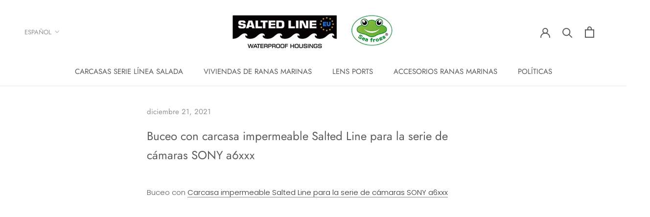

--- FILE ---
content_type: text/javascript
request_url: https://www.saltedlineeurope.com/cdn/shop/t/9/assets/custom.js?v=169543485656511691791765283878
body_size: 717
content:
(function(){"use strict";const CONFIG={descriptionSelector:".ProductMeta__Description .Rte",sectionId:"variant-description-ajax",animationDuration:200,debug:!0,useJsonMode:!0};let variantData=null;const cache=new Map;let defaultDescription=null;function log(...args){CONFIG.debug&&console.log("[VariantDesc]",...args)}function getProductHandle(){const match=window.location.pathname.match(/\/products\/([^/?#]+)/);return match?match[1]:null}function getProductUrl(){const path=window.location.pathname;return path.includes("/products/")?path.split("?")[0]:null}function getDescriptionContainer(){return document.querySelector(CONFIG.descriptionSelector)}async function loadVariantDescriptionsJson(){const productHandle=getProductHandle();if(!productHandle)return null;try{const url=`/products/${productHandle}?view=variant-descriptions`;log("Loading variant descriptions JSON from:",url);const response=await fetch(url,{headers:{Accept:"application/json"}});if(!response.ok)throw new Error(`HTTP ${response.status}`);const data=await response.json();return log("Loaded variant data:",data),data}catch(error){return log("JSON mode failed, will use Section API fallback:",error),null}}function getDescriptionFromJson(variantId){if(!variantData||!variantData.variants)return null;const variant=variantData.variants[variantId];return variant&&variant.description?variant.description:variantData.default_description||null}async function fetchVariantDescriptionFromSection(variantId){const productUrl=getProductUrl();if(!productUrl||!variantId)return null;const cacheKey=`${productUrl}-${variantId}`;if(cache.has(cacheKey))return log("Cache HIT for variant",variantId),cache.get(cacheKey);log("Fetching from Section API for variant",variantId);try{const url=`${productUrl}?variant=${variantId}&section_id=${CONFIG.sectionId}`,response=await fetch(url,{method:"GET",headers:{Accept:"text/html","X-Requested-With":"XMLHttpRequest"}});if(!response.ok)throw new Error(`HTTP ${response.status}`);const html=await response.text();return cache.set(cacheKey,html),html}catch(error){return console.error("[VariantDesc] Section API error:",error),null}}async function getVariantDescription(variantId){if(CONFIG.useJsonMode&&variantData){const description=getDescriptionFromJson(variantId);if(description)return log("Got description from JSON"),description}return log("Falling back to Section API"),await fetchVariantDescriptionFromSection(variantId)}function updateDescription(html){if(!html)return;const container=getDescriptionContainer();if(!container){log("Description container not found");return}container.style.opacity="0",container.style.transition=`opacity ${CONFIG.animationDuration}ms ease`,setTimeout(()=>{container.innerHTML=html,container.style.opacity="1",log("Description updated")},CONFIG.animationDuration)}let isUpdating=!1,pendingVariantId=null;async function handleVariantChange(variantId){if(!variantId)return;if(isUpdating){pendingVariantId=variantId;return}log("Variant changed to:",variantId),isUpdating=!0;const description=await getVariantDescription(variantId);if(description&&updateDescription(description),isUpdating=!1,pendingVariantId&&pendingVariantId!==variantId){const pending=pendingVariantId;pendingVariantId=null,handleVariantChange(pending)}}async function init(){if(!getProductUrl()){log("Not on a product page");return}log("Initializing Variant Description Switcher for Prestige theme");const container=getDescriptionContainer();container&&(defaultDescription=container.innerHTML),CONFIG.useJsonMode&&(variantData=await loadVariantDescriptionsJson(),log(variantData?"JSON mode active":"JSON mode unavailable, using Section API")),document.addEventListener("variant:changed",function(event){const variant=event.detail.variant;variant&&variant.id&&handleVariantChange(variant.id)});const initialVariantId=getInitialVariantId();initialVariantId&&(log("Initial variant ID:",initialVariantId),handleVariantChange(initialVariantId)),log("Ready!")}function getInitialVariantId(){const variantParam=new URLSearchParams(window.location.search).get("variant");if(variantParam)return variantParam;const hiddenInput=document.querySelector('input[name="id"][type="hidden"]');if(hiddenInput&&hiddenInput.value)return hiddenInput.value;const select=document.querySelector('select[name="id"]');if(select&&select.value)return select.value;const checkedRadio=document.querySelector('input[name="id"]:checked');if(checkedRadio&&checkedRadio.value)return checkedRadio.value;const productJson=document.querySelector("[data-product-json]");if(productJson)try{const data=JSON.parse(productJson.textContent);if(data.selected_variant_id)return data.selected_variant_id;if(data.variants&&data.variants[0])return data.variants[0].id}catch{}return null}document.readyState==="loading"?document.addEventListener("DOMContentLoaded",init):init()})();
//# sourceMappingURL=/cdn/shop/t/9/assets/custom.js.map?v=169543485656511691791765283878
